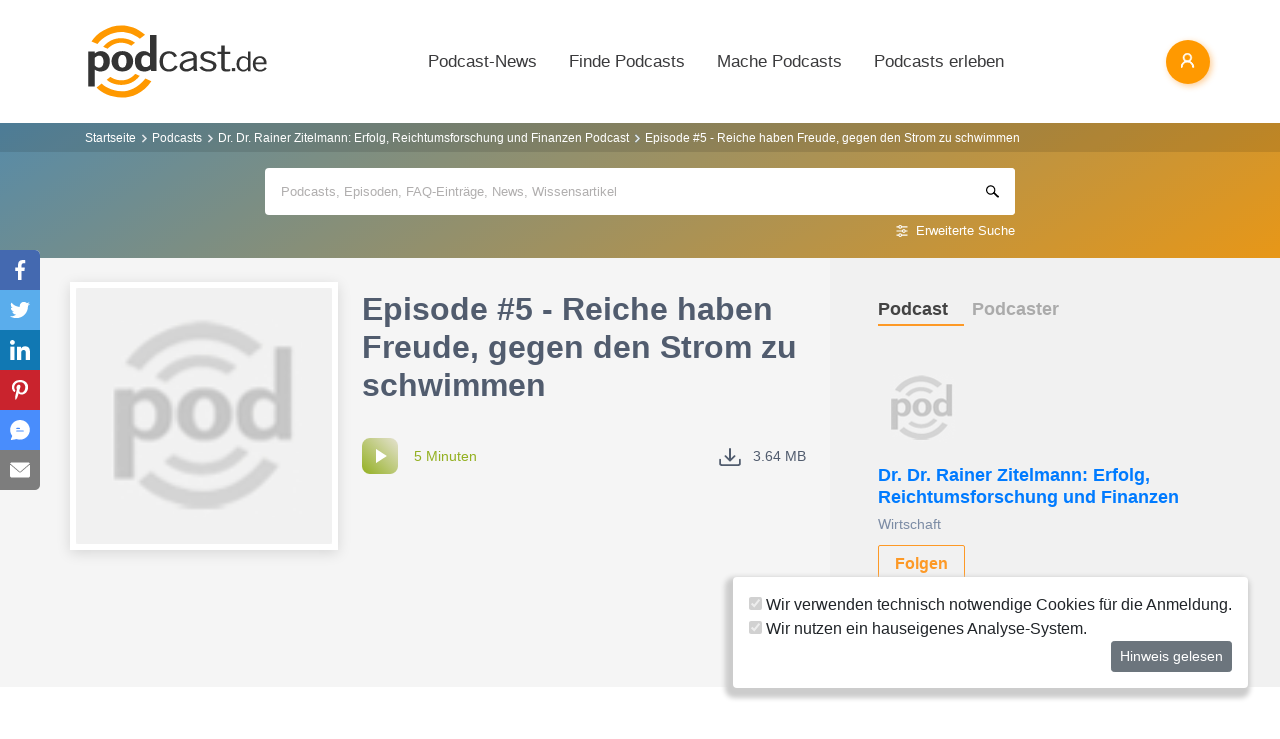

--- FILE ---
content_type: text/html; charset=utf-8
request_url: https://www.podcast.de/episode/622848643/episode-5-reiche-haben-freude-gegen-den-strom-zu-schwimmen
body_size: 16838
content:
<!DOCTYPE html>
<html lang="de" >
    <head>
        <meta charset="UTF-8">
        <meta http-equiv="X-UA-Compatible" content="ie=edge">
        <meta name="viewport" content="width=device-width, initial-scale=1.0, shrink-to-fit=no">
        <meta name="csrf-token" content="4o9yLheGMoVSJKM02pLezD4gIsgISBEqrjb010CT">
        <meta property="fb:app_id" content="109904812384029" />
        <link rel="dns-prefetch" href="//cdn.podcastcms.de">
        <link rel="dns-prefetch" href="//sockets.podcast.de">
        <link rel="dns-prefetch" href="//mto.podcast.de">
        <link rel="dns-prefetch" href="//jobs.podcast.de">
        <link rel="shortcut icon" href="https://cdn.podcastcms.de/images/defaults/favicon.ico" title="favicon" type="image/x-icon" />
        <link rel="apple-touch-icon" href="https://cdn.podcastcms.de/images/defaults/iphonefavicon.png">
        <link rel="apple-touch-startup-image" href="https://cdn.podcastcms.de/images/defaults/podcast_de_logo.gif">
        
        <!-- Favicon -->
        <link href="https://www.podcast.de/images/favicon.png" rel="icon" type="image/png">
        <title>Episode #5 - Reiche haben Freude, gegen den Strom zu schwimmen ~ Dr. Dr. Rainer Zitelmann: Erfolg, Reichtumsforschung und Finanzen Podcast</title>
<meta name="description" content="Dr. Dr. Rainer Zitelmann - Podcast Episode #5 - Reiche haben
Freude, gegen den Strom zu schwimmen">
<meta name="keywords" content="Podcast, Podcasts, Podcasting, Podcasten, Podcaster, MP3, Video, News">
<meta name="author" content="Dr. Dr. Rainer Zitelmann">
<meta name="keywords" content="Podcasts,Radio,Internetradio,Musik,Hörbücher,Hörspiele,MP3,Video">
<meta name="rating" content="General">
<meta name="max-image-preview:large" content="https://cdn.podcastcms.de/images/shows/100/2961626/s/622848643/episode-5-reiche-haben-freude-gegen-den-strom-zu-schwimmen.png">
<meta name="twitter:image" content="https://cdn.podcastcms.de/images/shows/100/2961626/s/622848643/episode-5-reiche-haben-freude-gegen-den-strom-zu-schwimmen.png">
<meta name="twitter:card" content="player">
<meta name="twitter:player" content="https://www.podcast.de/player/wave?l=https%3A%2F%2Faudio.podigee-cdn.net%2F779416-m-a50d1f4ff18ed63caddad988def6db4f.mp3%3Fsource%3Dfeed&amp;t=Episode+%235+-+Reiche+haben+Freude%2C+gegen+den+Strom+zu+schwimmen&amp;i=622848643">
<meta name="twitter:player:width" content="1024">
<meta name="twitter:player:height" content="300">
<meta name="twitter:player:stream" content="https://audio.podigee-cdn.net/779416-m-a50d1f4ff18ed63caddad988def6db4f.mp3?source=feed">
<link rel="canonical" href="https://www.podcast.de/episode/622848643/episode-5-reiche-haben-freude-gegen-den-strom-zu-schwimmen">
<meta name="robots" content="all">
<meta property="og:title" content="Episode #5 - Reiche haben Freude, gegen den Strom zu schwimmen ~ Dr. Dr. Rainer Zitelmann: Erfolg, Reichtumsforschung und Finanzen Podcast">
<meta property="og:description" content="Dr. Dr. Rainer Zitelmann - Podcast Episode #5 - Reiche haben
Freude, gegen den Strom zu schwimmen">
<meta property="og:type" content="audio">
<meta property="og:url" content="https://www.podcast.de/episode/622848643/episode-5-reiche-haben-freude-gegen-den-strom-zu-schwimmen">
<meta property="og:site_name" content="podcast.de">
<meta property="og:image" content="https://cdn.podcastcms.de/images/shows/100/2961626/s/622848643/episode-5-reiche-haben-freude-gegen-den-strom-zu-schwimmen.png">
<meta property="og:audio" content="https://audio.podigee-cdn.net/779416-m-a50d1f4ff18ed63caddad988def6db4f.mp3?source=feed">

<meta name="twitter:site" content="@podcastDE">
<meta name="twitter:title" content="Episode #5 - Reiche haben Freude, gegen den Strom zu schwimmen ~ Dr. Dr. Rainer Zitelmann: Erfolg, Reichtumsforschung und Finanzen Podcast">
<meta name="twitter:description" content="Dr. Dr. Rainer Zitelmann - Podcast Episode #5 - Reiche haben
Freude, gegen den Strom zu schwimmen">
<script type="application/ld+json">{"@context":"https://schema.org","@type":"PodcastEpisode","name":"Episode #5 - Reiche haben Freude, gegen den Strom zu schwimmen","description":"Dr. Dr. Rainer Zitelmann - Podcast Episode #5 - Reiche haben\nFreude, gegen den Strom zu schwimmen","image":"https://www.podcast.de/images1/podcast.de.svg","url":"https://www.podcast.de/episode/622848643/episode-5-reiche-haben-freude-gegen-den-strom-zu-schwimmen","datePublished":"2020-07-19","thumbnailUrl":"https://cdn.podcastcms.de/images/shows/315/2961626/s/622848643/episode-5-reiche-haben-freude-gegen-den-strom-zu-schwimmen.png","associatedMedia":{"@type":"MediaObject","contentUrl":"https://audio.podigee-cdn.net/779416-m-a50d1f4ff18ed63caddad988def6db4f.mp3?source=feed"},"partOfSeries":{"@type":"PodcastSeries","name":"Dr. Dr. Rainer Zitelmann: Erfolg, Reichtumsforschung und Finanzen","url":"https://www.podcast.de/podcast/2961626/dr-dr-rainer-zitelmann-erfolg-reichtumsforschung-und-finanzen"}}</script>        <link rel="alternate" type="application/rss+xml" href="https://www.podcast.de/feeds/news" title="podcast.de News">
    <link rel="alternate" type="application/rss+xml" href="https://www.podcast.de/feeds/news/meldungen" title="Meldungen - Alles rund ums Thema Podcasting ~ podcast.de News">
    <link rel="alternate" type="application/rss+xml" href="https://www.podcast.de/feeds/news/berichte" title="Berichte - Alles zum Thema Podcast ~ podcast.de News">
    <link rel="alternate" type="application/rss+xml" href="https://www.podcast.de/feeds/news/kommentare" title="Kommentare zu Podcasts und zum Podcasting ~ podcast.de News">
        <!-- Web Application Manifest -->
<link rel="manifest" href="https://www.podcast.de/manifest.json">
<!-- Chrome for Android theme color -->
<meta name="theme-color" content="#ff9900">

<!-- Add to homescreen for Chrome on Android -->
<meta name="mobile-web-app-capable" content="yes">
<meta name="application-name" content="podcast.de">
<link rel="icon" sizes="923x923" href="/images/icons/maskable_icon.png">

<!-- Add to homescreen for Safari on iOS -->
<meta name="apple-mobile-web-app-capable" content="yes">
<meta name="apple-mobile-web-app-status-bar-style" content="white">
<meta name="apple-mobile-web-app-title" content="podcast.de">
<link rel="apple-touch-icon" href="/images/icons/maskable_icon.png">


<link href="/images/icons/apple-splash-640-1136.jpg" media="(device-width: 320px) and (device-height: 568px) and (-webkit-device-pixel-ratio: 2) and (orientation: portrait)" rel="apple-touch-startup-image" />
<link href="/images/icons/apple-splash-750-1334.jpg" media="(device-width: 375px) and (device-height: 667px) and (-webkit-device-pixel-ratio: 2) and (orientation: landscape)" rel="apple-touch-startup-image" />
<link href="/images/icons/apple-splash-828-1792.jpg" media="(device-width: 414px) and (device-height: 896px) and (-webkit-device-pixel-ratio: 2) and (orientation: portrait)" rel="apple-touch-startup-image" />
<link href="/images/icons/apple-splash-1125-2436.jpg" media="(device-width: 375px) and (device-height: 812px) and (-webkit-device-pixel-ratio: 3) and (orientation: portrait)" rel="apple-touch-startup-image" />
<link href="/images/icons/apple-splash-1242-2208.jpg" media="(device-width: 621px) and (device-height: 1104px) and (-webkit-device-pixel-ratio: 3) and (orientation: portrait)" rel="apple-touch-startup-image" />
<link href="/images/icons/apple-splash-1242-2688.jpg" media="(device-width: 414px) and (device-height: 896px) and (-webkit-device-pixel-ratio: 3) and (orientation: portrait)" rel="apple-touch-startup-image" />
<link href="/images/icons/apple-splash-1536-2048.jpg" media="(device-width: 768px) and (device-height: 1024px) and (-webkit-device-pixel-ratio: 2) and (orientation: portrait)" rel="apple-touch-startup-image" />
<link href="/images/icons/apple-splash-1668-2224.jpg" media="(device-width: 834px) and (device-height: 1112px) and (-webkit-device-pixel-ratio: 2) and (orientation: portrait)" rel="apple-touch-startup-image" />
<link href="/images/icons/apple-splash-1668-2388.jpg" media="(device-width: 834px) and (device-height: 1194px) and (-webkit-device-pixel-ratio: 2) and (orientation: portrait)" rel="apple-touch-startup-image" />
<link href="/images/icons/apple-splash-2048-2732.jpg" media="(device-width: 1024px) and (device-height: 1366px) and (-webkit-device-pixel-ratio: 2) and (orientation: portrait)" rel="apple-touch-startup-image" />

<link rel="apple-touch-startup-image" href="/images/icons/apple-splash-2732-2048.jpg" media="(device-width: 1024px) and (device-height: 1366px) and (-webkit-device-pixel-ratio: 2) and (orientation: landscape)">
<link rel="apple-touch-startup-image" href="/images/icons/apple-splash-2388-1668.jpg" media="(device-width: 834px) and (device-height: 1194px) and (-webkit-device-pixel-ratio: 2) and (orientation: landscape)">
<link rel="apple-touch-startup-image" href="/images/icons/apple-splash-2048-1536.jpg" media="(device-width: 768px) and (device-height: 1024px) and (-webkit-device-pixel-ratio: 2) and (orientation: landscape)">
<link rel="apple-touch-startup-image" href="/images/icons/apple-splash-2224-1668.jpg" media="(device-width: 834px) and (device-height: 1112px) and (-webkit-device-pixel-ratio: 2) and (orientation: landscape)">
<link rel="apple-touch-startup-image" href="/images/icons/apple-splash-1620-2160.jpg" media="(device-width: 810px) and (device-height: 1080px) and (-webkit-device-pixel-ratio: 2) and (orientation: portrait)">
<link rel="apple-touch-startup-image" href="/images/icons/apple-splash-2160-1620.jpg" media="(device-width: 810px) and (device-height: 1080px) and (-webkit-device-pixel-ratio: 2) and (orientation: landscape)">
<link rel="apple-touch-startup-image" href="/images/icons/apple-splash-1284-2778.jpg" media="(device-width: 428px) and (device-height: 926px) and (-webkit-device-pixel-ratio: 3) and (orientation: portrait)">
<link rel="apple-touch-startup-image" href="/images/icons/apple-splash-2778-1284.jpg" media="(device-width: 428px) and (device-height: 926px) and (-webkit-device-pixel-ratio: 3) and (orientation: landscape)">
<link rel="apple-touch-startup-image" href="/images/icons/apple-splash-1170-2532.jpg" media="(device-width: 390px) and (device-height: 844px) and (-webkit-device-pixel-ratio: 3) and (orientation: portrait)">
<link rel="apple-touch-startup-image" href="/images/icons/apple-splash-2532-1170.jpg" media="(device-width: 390px) and (device-height: 844px) and (-webkit-device-pixel-ratio: 3) and (orientation: landscape)">
<link rel="apple-touch-startup-image" href="/images/icons/apple-splash-2436-1125.jpg" media="(device-width: 375px) and (device-height: 812px) and (-webkit-device-pixel-ratio: 3) and (orientation: landscape)">
<link rel="apple-touch-startup-image" href="/images/icons/apple-splash-2688-1242.jpg" media="(device-width: 414px) and (device-height: 896px) and (-webkit-device-pixel-ratio: 3) and (orientation: landscape)">
<link rel="apple-touch-startup-image" href="/images/icons/apple-splash-1792-828.jpg" media="(device-width: 414px) and (device-height: 896px) and (-webkit-device-pixel-ratio: 2) and (orientation: landscape)">
<link rel="apple-touch-startup-image" href="/images/icons/apple-splash-2208-1242.jpg" media="(device-width: 414px) and (device-height: 736px) and (-webkit-device-pixel-ratio: 3) and (orientation: landscape)">
<link rel="apple-touch-startup-image" href="/images/icons/apple-splash-1334-750.jpg" media="(device-width: 375px) and (device-height: 667px) and (-webkit-device-pixel-ratio: 2) and (orientation: landscape)">
<link rel="apple-touch-startup-image" href="/images/icons/apple-splash-1136-640.jpg" media="(device-width: 320px) and (device-height: 568px) and (-webkit-device-pixel-ratio: 2) and (orientation: landscape)">

<!-- Tile for Win8 -->
<meta name="msapplication-TileColor" content="#ffffff">
<meta name="msapplication-TileImage" content="/images/icons/maskable_icon.png">

<script type="text/javascript">
    const VAPID_PUBLIC_KEY = 'BGfmJrLRUTOhiJt2l74fMljrw-uuequsrPyW3rGS_i4Y_4Naw4a97kmevm3j35Zf26os6avAZFyNnIv9mgvScw8';
</script>
                <!-- Styles -->
        <link href="https://www.podcast.de/css/app.css?id=2ac4b3cf154ff3f2cd50d2363d3b7d50" rel="stylesheet">
        <script>
            let _paq = window._paq = window._paq || [];
            
            _paq.push(['trackPageView']);
            _paq.push(['trackVisibleContentImpressions']); 
            _paq.push(['enableLinkTracking']);
            (function() {
                let u="//mto.podcast.de/";
                _paq.push(['setTrackerUrl', u+'matomo.php']);
                _paq.push(['setSiteId', '3']);
                let d=document, g=d.createElement('script'), s=d.getElementsByTagName('script')[0];
                g.type='text/javascript'; g.async=true; g.src=u+'matomo.js'; s.parentNode.insertBefore(g,s);
            })();
        </script>
    </head>
<body class="bg-white">

<div id="app">
    <alert-container></alert-container>

    <div class="main-content">

        <nav class="navbar py-3 py-md-4 position-relative">
        <div class="container d-flex flex-nowrap px-0 pl-md-3" id="nav">
            <a href="https://www.podcast.de" class="py-0 pr-3 navbar-brand">
                <img src="https://www.podcast.de/images/podcast.de.svg" alt="podcast.de" width="183" height="75">
            </a>

            <ul class="d-flex flex-column flex-lg-row col-auto navbar-navmenu auth list-unstyled my-0 px-0 user-select-none navbar-nav">
    

    
    <li class="nav-item dropdown mx-0 d-none d-lg-block">
        <a class="nav-link dropdown-toggle" href="" role="button" data-toggle="dropdown" aria-expanded="false">
            Podcast-News
        </a>
        <div class="dropdown-menu position-absolute p-0 shadow-sm mt-2">
            <a class="dropdown-item" href="https://www.podcast.de/podcast-news">Alle Podcast-News</a>
            <div class="dropdown-divider mx-3"></div>
            <a class="dropdown-item" href="https://www.podcast.de/podcast-nachrichten/meldung">Meldungen</a>
            <a class="dropdown-item" href="https://www.podcast.de/podcast-nachrichten/bericht">Berichte</a>
            <a class="dropdown-item" href="https://www.podcast.de/podcast-nachrichten/kommentar">Kommentare</a>
            <a class="dropdown-item" href="https://www.podcast.de/podcast-nachrichten/service">Service-News</a>
            <a class="dropdown-item" href="https://www.podcast.de/podcast-nachrichten/technik">Technik</a>
            <div class="dropdown-divider mx-3"></div>
            <a class="dropdown-item" href="https://www.podcast.de/podcast/2560705/naps-neues-aus-der-podcast-szene">NAPS - Neues aus der Podcast-Szene Podcast</a>
        </div>
    </li>
    <li class="nav-item dropdown mx-0 d-none d-lg-block">
        <a class="nav-link dropdown-toggle" href="" role="button" data-toggle="dropdown" aria-expanded="false">
            Finde Podcasts
        </a>
        <div class="dropdown-menu position-absolute p-0 shadow-sm mt-2">
            <div class="d-flex">
                <div>
                    <a class="dropdown-item" href="https://www.podcast.de/podcasts">Podcasts finden</a>
                    <div class="dropdown-divider mx-3"></div>
                    <a class="dropdown-item" href="https://www.podcast.de/podcast-tipps">Podcast-Tipps</a>
                    <a class="dropdown-item" href="https://www.podcast.de/podcast-charts">Podcast-Charts</a>
                    <a class="dropdown-item" href="https://www.podcast.de/podcast-verzeichnis">Podcast-Verzeichnis</a>
                    <a class="dropdown-item" href="https://www.podcast.de/suche">Suche</a>
                    <a class="dropdown-item nav-collapse-button" href="https://www.podcast.de/kategorien" data-target="categoryCollapse">
                        Podcast-Kategorien
                        <svg xmlns="http://www.w3.org/2000/svg" class="ml-3" height="20" viewBox="5 5 10 15"><path fill="#666" d="m10 17l5-5l-5-5z"/></svg>
                    </a>
                </div>
                <div class="collapse align-self-stretch collapse-laptop" id="categoryCollapse">
                    <div class="menu-categories-list">
                        <h3 class="w-100">
                            <a href="https://www.podcast.de/kategorien">Kategorien-Übersicht</a>
                            <svg xmlns="http://www.w3.org/2000/svg" viewBox="0 0 16 16" width="12" height="12"><path d="M6.22 8.72a.75.75 0 0 0 1.06 1.06l5.22-5.22v1.69a.75.75 0 0 0 1.5 0v-3.5a.75.75 0 0 0-.75-.75h-3.5a.75.75 0 0 0 0 1.5h1.69L6.22 8.72Z"/><path d="M3.5 6.75c0-.69.56-1.25 1.25-1.25H7A.75.75 0 0 0 7 4H4.75A2.75 2.75 0 0 0 2 6.75v4.5A2.75 2.75 0 0 0 4.75 14h4.5A2.75 2.75 0 0 0 12 11.25V9a.75.75 0 0 0-1.5 0v2.25c0 .69-.56 1.25-1.25 1.25h-4.5c-.69 0-1.25-.56-1.25-1.25v-4.5Z"/></svg>
                        </h3>
                                                    <a href="https://www.podcast.de/beste-podcasts/comedy-27" class="category text-decoration-none">Comedy</a>
                                                    <a href="https://www.podcast.de/beste-podcasts/computer-3" class="category text-decoration-none">Computer</a>
                                                    <a href="https://www.podcast.de/beste-podcasts/englisch-815" class="category text-decoration-none">Englisch</a>
                                                    <a href="https://www.podcast.de/beste-podcasts/freizeit-2425" class="category text-decoration-none">Freizeit</a>
                                                    <a href="https://www.podcast.de/beste-podcasts/geschichte-504" class="category text-decoration-none">Geschichte</a>
                                                    <a href="https://www.podcast.de/beste-podcasts/gesellschaft-18" class="category text-decoration-none">Gesellschaft</a>
                                                    <a href="https://www.podcast.de/beste-podcasts/gesundheit-9" class="category text-decoration-none">Gesundheit</a>
                                                    <a href="https://www.podcast.de/beste-podcasts/h%C3%B6rb%C3%BCcher-2262" class="category text-decoration-none">Hörbücher</a>
                                                    <a href="https://www.podcast.de/beste-podcasts/jugendliche-325" class="category text-decoration-none">Jugendliche</a>
                                                    <a href="https://www.podcast.de/beste-podcasts/kinder-535" class="category text-decoration-none">Kinder</a>
                                                    <a href="https://www.podcast.de/beste-podcasts/kunst-4" class="category text-decoration-none">Kunst</a>
                                                    <a href="https://www.podcast.de/beste-podcasts/musik-39" class="category text-decoration-none">Musik</a>
                                                    <a href="https://www.podcast.de/beste-podcasts/religion-520" class="category text-decoration-none">Religion</a>
                                                    <a href="https://www.podcast.de/beste-podcasts/sexualit%C3%A4t-521" class="category text-decoration-none">Sexualität</a>
                                                    <a href="https://www.podcast.de/beste-podcasts/unterhaltung-33" class="category text-decoration-none">Unterhaltung</a>
                                                    <a href="https://www.podcast.de/beste-podcasts/welt-20" class="category text-decoration-none">Welt</a>
                                                    <a href="https://www.podcast.de/beste-podcasts/wissen-14" class="category text-decoration-none">Wissen</a>
                                                    <a href="https://www.podcast.de/beste-podcasts/wissenschaft-16" class="category text-decoration-none">Wissenschaft</a>
                                                    <a href="https://www.podcast.de/beste-podcasts/zuhause-10" class="category text-decoration-none">Zuhause</a>
                                            </div>
                </div>
            </div>
        </div>
    </li>
    <li class="nav-item dropdown mx-0 d-none d-lg-block">
        <a class="nav-link dropdown-toggle" href="" role="button" data-toggle="dropdown" aria-expanded="false">
            Mache Podcasts
        </a>
        <div class="dropdown-menu position-absolute p-0 shadow-sm mt-2">
            <a class="dropdown-item" href="https://www.podcast.de/podcasts-machen">Podcasts machen</a>
            <div class="dropdown-divider mx-3"></div>
            <a class="dropdown-item" href="https://www.podcast.de/podcast-wissen">Podcast-Wissen</a>
            <a class="dropdown-item" href="https://www.podcast.de/faq">Podcasting-FAQ</a>
            <a class="dropdown-item" href="https://www.podcast.de/podcaster">Podcaster</a>
            <a class="dropdown-item" href="https://www.podcaster.de?mtm_campaign=new-customers&mtm_source=podcast.de&mtm_medium=website&mtm_content=menu&mtm_placement=main">Podcast-Hosting</a>
            <a class="dropdown-item" href="https://podspace.de" title="Podcast in Berlin aufnehmen">Podcast-Studio Berlin</a>
            <div class="dropdown-divider mx-3"></div>
            <a class="dropdown-item" href="https://www.podcast.de/podcast/2710717/in-5-minuten-zu">In 5 Minuten zu... Podcast</a>

        </div>
    </li>
    <li class="nav-item dropdown mx-0 d-none d-lg-block">
        <a class="nav-link dropdown-toggle" href="" role="button" data-toggle="dropdown" aria-expanded="false">
            Podcasts erleben
        </a>
        <div class="dropdown-menu position-absolute p-0 shadow-sm mt-2">
            <a class="dropdown-item" href="https://www.podcast.de/podcast-events">Podcast-Events</a>
            <a class="dropdown-item" href="https://www.podcast.de/podcast-jobs">Podcast-Jobs</a>
            <div class="dropdown-divider mx-3"></div>
            <a class="dropdown-item" href="https://www.podcast.de/podcast/3411515/gezielt-der-reichweitenpodcast-mit-fabio-bacigalupo">Gezielt - Der Reichweiten-Podcast</a>
        </div>
    </li>

    
    <li class="mobile-nav-item border-bottom-0 d-lg-none">
        <a href="#" class="collapse-header">
            <div></div>
            <b class="pt-1">MENÜ</b>
        </a>
    </li>
    <li class="mobile-nav-item border-bottom-0 d-lg-none">
        <a href="#collapseNews" role="button" data-toggle="collapse" aria-expanded="false" aria-controls="collapseNews" class="first">
            Podcast-News
            <svg xmlns="http://www.w3.org/2000/svg" viewBox="0 0 20 20" fill="currentColor" width="25" height="25">
                <path fill-rule="evenodd" d="M8.22 5.22a.75.75 0 0 1 1.06 0l4.25 4.25a.75.75 0 0 1 0 1.06l-4.25 4.25a.75.75 0 0 1-1.06-1.06L11.94 10 8.22 6.28a.75.75 0 0 1 0-1.06Z" clip-rule="evenodd" />
            </svg>
        </a>
        <div class="collapse-container">
            <div class="collapse width" id="collapseNews">
                <a href="#collapseNews" role="button" data-toggle="collapse" aria-expanded="false" aria-controls="collapseNews" class="nested-collapse collapse-header">
                    <svg width="25" height="25" viewBox="0 0 24 24" fill="none"
                         stroke="#000" stroke-width="2" stroke-linecap="butt"
                         stroke-linejoin="arcs">
                        <path d="M19 12H6M12 5l-7 7 7 7" />
                    </svg>

                    <b class="pt-1">PODCAST-NEWS</b>
                </a>
                <a class="first" href="https://www.podcast.de/podcast-news">Alle Podcast-News</a>
                <a href="https://www.podcast.de/podcast-nachrichten/meldung">Meldungen</a>
                <a href="https://www.podcast.de/podcast-nachrichten/bericht">Berichte</a>
                <a href="https://www.podcast.de/podcast-nachrichten/kommentar">Kommentare</a>
                <a href="https://www.podcast.de/podcast-nachrichten/service">Service-News</a>
                <a href="https://www.podcast.de/podcast-nachrichten/technik">Technik</a>
                <a href="https://www.podcast.de/podcast/2560705/naps-neues-aus-der-podcast-szene">NAPS - Neues aus der Podcast-Szene Podcast</a>
            </div>
        </div>
    </li>
    <li class="mobile-nav-item border-bottom-0 d-lg-none">
        <a href="#collapseFind" role="button" data-toggle="collapse" aria-expanded="false" aria-controls="collapseFind">
            Finde Podcasts
            <svg xmlns="http://www.w3.org/2000/svg" viewBox="0 0 20 20" fill="currentColor" width="25" height="25">
                <path fill-rule="evenodd" d="M8.22 5.22a.75.75 0 0 1 1.06 0l4.25 4.25a.75.75 0 0 1 0 1.06l-4.25 4.25a.75.75 0 0 1-1.06-1.06L11.94 10 8.22 6.28a.75.75 0 0 1 0-1.06Z" clip-rule="evenodd" />
            </svg>
        </a>
        <div class="collapse-container">
            <div class="collapse width" id="collapseFind">
                <a href="#collapseFind" role="button" data-toggle="collapse" aria-expanded="false" aria-controls="collapseFind" class="collapse-header nested-collapse">
                    <svg width="25" height="25" viewBox="0 0 24 24" fill="none"
                         stroke="#000" stroke-width="2" stroke-linecap="butt"
                         stroke-linejoin="arcs">
                        <path d="M19 12H6M12 5l-7 7 7 7" />
                    </svg>

                    <b class="pt-1">FINDE PODCASTS</b>
                </a>
                <a href="https://www.podcast.de/podcasts" class="first">Podcasts finden</a>
                <a href="https://www.podcast.de/podcast-tipps">Podcast-Tipps</a>
                <a href="https://www.podcast.de/podcast-charts">Podcast-Charts</a>
                <a href="https://www.podcast.de/podcast-verzeichnis">Podcast-Verzeichnis</a>
                <a href="https://www.podcast.de/suche">Suche</a>
                <a href="#collapsePodcastCategory" role="button" data-toggle="collapse" aria-expanded="false" aria-controls="collapsePodcastCategory" class="nested-collapse">
                    Podcast-Kategorien
                    <svg xmlns="http://www.w3.org/2000/svg" viewBox="0 0 20 20" fill="currentColor" width="25" height="25">
                        <path fill-rule="evenodd" d="M8.22 5.22a.75.75 0 0 1 1.06 0l4.25 4.25a.75.75 0 0 1 0 1.06l-4.25 4.25a.75.75 0 0 1-1.06-1.06L11.94 10 8.22 6.28a.75.75 0 0 1 0-1.06Z" clip-rule="evenodd" />
                    </svg>
                </a>
                <div class="collapse-container">
                    <div class="collapse width" id="collapsePodcastCategory">
                        <a href="#collapsePodcastCategory" role="button" data-toggle="collapse" aria-expanded="false" aria-controls="collapsePodcastCategory" class="collapse-header nested-collapse">
                            <svg width="25" height="25" viewBox="0 0 24 24" fill="none"
                                 stroke="#000" stroke-width="2" stroke-linecap="butt"
                                 stroke-linejoin="arcs">
                                <path d="M19 12H6M12 5l-7 7 7 7" />
                            </svg>

                            <b class="pt-1">PODCAST-KATEGORIEN</b>
                        </a>
                                                    <a href="https://www.podcast.de/beste-podcasts/comedy-27" class="first">Comedy</a>
                                                    <a href="https://www.podcast.de/beste-podcasts/computer-3" class="">Computer</a>
                                                    <a href="https://www.podcast.de/beste-podcasts/englisch-815" class="">Englisch</a>
                                                    <a href="https://www.podcast.de/beste-podcasts/freizeit-2425" class="">Freizeit</a>
                                                    <a href="https://www.podcast.de/beste-podcasts/geschichte-504" class="">Geschichte</a>
                                                    <a href="https://www.podcast.de/beste-podcasts/gesellschaft-18" class="">Gesellschaft</a>
                                                    <a href="https://www.podcast.de/beste-podcasts/gesundheit-9" class="">Gesundheit</a>
                                                    <a href="https://www.podcast.de/beste-podcasts/h%C3%B6rb%C3%BCcher-2262" class="">Hörbücher</a>
                                                    <a href="https://www.podcast.de/beste-podcasts/jugendliche-325" class="">Jugendliche</a>
                                                    <a href="https://www.podcast.de/beste-podcasts/kinder-535" class="">Kinder</a>
                                                    <a href="https://www.podcast.de/beste-podcasts/kunst-4" class="">Kunst</a>
                                                    <a href="https://www.podcast.de/beste-podcasts/musik-39" class="">Musik</a>
                                                    <a href="https://www.podcast.de/beste-podcasts/religion-520" class="">Religion</a>
                                                    <a href="https://www.podcast.de/beste-podcasts/sexualit%C3%A4t-521" class="">Sexualität</a>
                                                    <a href="https://www.podcast.de/beste-podcasts/unterhaltung-33" class="">Unterhaltung</a>
                                                    <a href="https://www.podcast.de/beste-podcasts/welt-20" class="">Welt</a>
                                                    <a href="https://www.podcast.de/beste-podcasts/wissen-14" class="">Wissen</a>
                                                    <a href="https://www.podcast.de/beste-podcasts/wissenschaft-16" class="">Wissenschaft</a>
                                                    <a href="https://www.podcast.de/beste-podcasts/zuhause-10" class="">Zuhause</a>
                                            </div>
                </div>
            </div>
        </div>
    </li>
    <li class="mobile-nav-item border-bottom-0 d-lg-none">
        <a href="#collapseMake" role="button" data-toggle="collapse" aria-expanded="false" aria-controls="collapseMake">
            Mache Podcasts
            <svg xmlns="http://www.w3.org/2000/svg" viewBox="0 0 20 20" fill="currentColor" width="25" height="25">
                <path fill-rule="evenodd" d="M8.22 5.22a.75.75 0 0 1 1.06 0l4.25 4.25a.75.75 0 0 1 0 1.06l-4.25 4.25a.75.75 0 0 1-1.06-1.06L11.94 10 8.22 6.28a.75.75 0 0 1 0-1.06Z" clip-rule="evenodd" />
            </svg>
        </a>
        <div class="collapse-container">
            <div class="collapse width" id="collapseMake">
                <a href="#collapseMake" role="button" data-toggle="collapse" aria-expanded="false" aria-controls="collapseMake" class="nested-collapse collapse-header">
                    <svg width="25" height="25" viewBox="0 0 24 24" fill="none"
                         stroke="#000" stroke-width="2" stroke-linecap="butt"
                         stroke-linejoin="arcs">
                        <path d="M19 12H6M12 5l-7 7 7 7" />
                    </svg>

                    <b class="pt-1">MACHE PODCASTS</b>
                </a>
                <a class="first" href="https://www.podcast.de/podcasts-machen">Podcasts machen</a>
                <a href="https://www.podcast.de/podcast-wissen">Podcast-Wissen</a>
                <a href="https://www.podcast.de/faq">Podcasting-FAQ</a>
                <a href="https://www.podcast.de/podcaster">Podcaster</a>
                <a href="https://www.podcaster.de?mtm_campaign=new-customers&mtm_source=podcast.de&mtm_medium=website&mtm_content=menu&mtm_placement=main">Podcast-Hosting</a>
                <a href="https://podspace.de" title="Podcast in Berlin aufnehmen">Podcast-Studio Berlin</a>
                <a href="https://www.podcast.de/podcast/2710717/in-5-minuten-zu">In 5 Minuten zu... Podcast</a>
                
            </div>
        </div>
    </li>
    <li class="mobile-nav-item border-bottom-0 d-lg-none">
        <a href="#collapseExperience" role="button" data-toggle="collapse" aria-expanded="false" aria-controls="collapseExperience">
            Erlebe Podcasts
            <svg xmlns="http://www.w3.org/2000/svg" viewBox="0 0 20 20" fill="currentColor" width="25" height="25">
                <path fill-rule="evenodd" d="M8.22 5.22a.75.75 0 0 1 1.06 0l4.25 4.25a.75.75 0 0 1 0 1.06l-4.25 4.25a.75.75 0 0 1-1.06-1.06L11.94 10 8.22 6.28a.75.75 0 0 1 0-1.06Z" clip-rule="evenodd" />
            </svg>
        </a>
        <div class="collapse-container">
            <div class="collapse width" id="collapseExperience">
                <a href="#collapseExperience" role="button" data-toggle="collapse" aria-expanded="false" aria-controls="collapseExperience" class="nested-collapse collapse-header">
                    <svg width="25" height="25" viewBox="0 0 24 24" fill="none"
                         stroke="#000" stroke-width="2" stroke-linecap="butt"
                         stroke-linejoin="arcs">
                        <path d="M19 12H6M12 5l-7 7 7 7" />
                    </svg>

                    <b class="pt-1">ERLEBE PODCASTS</b>
                </a>
                <a class="first" href="https://www.podcast.de/podcast-events">Podcast-Events</a>
                <a href="https://www.podcast.de/podcast-jobs">Podcast-Jobs</a>
                <a href="https://www.podcast.de/podcast/3411515/gezielt-der-reichweitenpodcast-mit-fabio-bacigalupo">Gezielt - Der Reichweiten-Podcast</a>
            </div>
        </div>
    </li>
    </ul>


            <div class="d-block d-lg-none float-right ml-auto mobile-actions">
                <span class="i i-search mr-3" data-search-toggling></span>
            </div>
                        <user-header  login-route="https://www.podcast.de/anmeldung?intended=episode%2F622848643%2Fepisode-5-reiche-haben-freude-gegen-den-strom-zu-schwimmen"></user-header>
        </div>
    </nav>

                                <div class="container-fluid search-container general-search slide-down-search px-0">
                <nav aria-label="breadcrumb" class="pl-0 pl-md-3">
    <div class="container">
        <div class="breadcrumb-container">
        <ol class="d-inline-flex breadcrumb breadcrumb-links mb-0">
            <li class="breadcrumb-item home d-inline-block col-auto px-0">
                <a href="https://www.podcast.de" title="Startseite">Startseite</a>
            </li>

            
                                    <li class="breadcrumb-item d-inline-block col-auto pl-1 pr-0"><a href="https://www.podcast.de/podcasts">Podcasts</a></li>
                
            
                                    <li class="breadcrumb-item d-inline-block col-auto pl-1 pr-0"><a href="https://www.podcast.de/podcast/2961626/dr-dr-rainer-zitelmann-erfolg-reichtumsforschung-und-finanzen">Dr. Dr. Rainer Zitelmann: Erfolg, Reichtumsforschung und Finanzen Podcast</a></li>
                
            
                                    <li class="breadcrumb-item d-inline-block col-auto pl-1 pr-0 active">Episode #5 - Reiche haben Freude, gegen den Strom zu schwimmen</li>
                
                    </ol>
    </div>
    </div>
</nav>



        <div class="container px-0">
                <form class="search-box px-3 pb-2 px-sm-0 pt-3 mb-2"
              method="get" action="https://www.podcast.de/suche">
            <div id="search-group" class="input-search-container position-relative">
                <input id="autocomplete-input"
                       type="search"
                       autocomplete="off"
                       name="query"
                       placeholder="Podcasts, Episoden, FAQ-Einträge, News, Wissensartikel">
                <div id="autocomplete-hits" class="position-absolute w-100 bg-white rounded shadow overflow-hidden">
                    <div id="autocomplete-hits__main" style="order:-2"></div>

                    <div id="autocomplete-hits__podcasts" style="">
                        <hr data-content="Podcasts"/>
                    </div>

                    <div id="autocomplete-hits__episodes" style="order: -1;">
                        <hr data-content="Episoden"/>
                    </div>

                    <div id="autocomplete-hits__faqs" style="">
                        <hr data-content="FAQ"/>
                    </div>

                    <div id="autocomplete-hits__news" style="">
                        <hr data-content="News"/>
                    </div>

                    <div id="autocomplete-hits__knowledge" style="">
                        <hr data-content="Podcast-Wissen"/>
                    </div>
                </div>
                <a href="https://www.podcast.de/suche" class="advance-search">Erweiterte Suche</a>
                <button></button>
            </div>
        </form>
        
            </div>
</div>

                                
    <div class="episode-content">
        <div class="container-fluid row p-0 m-0 position-relative">
            <div class="bg-part-1 position-absolute w-50 h-100"></div>
            <div class="bg-part-2 position-absolute w-50 h-100"></div>
            <div class="container d-flex flex-column flex-sm-row px-0 mx-auto position-relative">
                <div class="col-12 col-sm-7 col-lg-8 px-3 pl-sm-0 pr-sm-0 pr-lg-4 pt-4 pb-5 title-section">
                    <div class="d-flex mx-auto pr-0">
                        <div class="col-auto px-0 preview-container">
                            <img
                                srcset="https://cdn.podcastcms.de/images/shows/315/2961626/s/622848643/episode-5-reiche-haben-freude-gegen-den-strom-zu-schwimmen.png 2x, https://cdn.podcastcms.de/images/shows/315/2961626/s/622848643/episode-5-reiche-haben-freude-gegen-den-strom-zu-schwimmen.png 315w, https://cdn.podcastcms.de/images/shows/175/2961626/s/622848643/episode-5-reiche-haben-freude-gegen-den-strom-zu-schwimmen.png 175w"
                                sizes="(max-width: 765px) 175px, 315px, 600px"
                                class="w-100 h-100 rounded"
                                src="https://cdn.podcastcms.de/images/shows/315/2961626/s/622848643/episode-5-reiche-haben-freude-gegen-den-strom-zu-schwimmen.png"
                                alt="Episode #5 - Reiche haben Freude, gegen den Strom zu schwimmen"
                                loading="lazy">
                        </div>
                        <div class="flex-fill pl-3 pl-sm-4 pr-3 pr-lg-0 pt-0 pt-sm-2">
                            <div class="title mb-2 mb-sm-4"><h1>Episode #5 - Reiche haben Freude, gegen den Strom zu schwimmen</h1></div>
                            <div class="short-description mb-3 mb-sm-4"></div>

                            <div class="d-flex flex-wrap flex-sm-column flex-md-row play-btn-container justify-content-between pl-2 pl-sm-0 mt-4 mt-sm-0">
                                <div class="col-auto col-sm-12 col-md-auto px-0 d-flex justify-content-sm-center justify-content-md-start align-items-center mb-3">
                                    <div class="player-btn ml-0 mr-3 d-flex play amplitude-song-container amplitude-play-pause"
                                         data-amplitude-song-index="0"
                                         data-amplitude-playlist="episode"><span class="i"></span>
                                    </div>
                                    <div class="duration">5 Minuten</div>
                                </div>
                                <div class="col-auto col-sm-12 col-md-auto align-self-center px-0 d-flex justify-content-sm-center justify-content-md-start mt-sm-3 mt-md-0 mb-3">
                                    <a href="https://audio.podigee-cdn.net/779416-m-a50d1f4ff18ed63caddad988def6db4f.mp3?source=feed" rel="download" download target="_top" title="Datei zur Episode herunterladen. Eventuell wird ein Rechtsklick und `Ziel speichern untern` o.ä. benötigt." class="py-3">
                                        <div class="i-download d-inline-block align-middle"></div>
                                        <div class="size ml-2 d-inline-block">3.64 MB</div>
                                    </a>
                                </div>
                            </div>
                        </div>
                    </div>
                </div>
                <div class="col-12 col-sm-5 col-lg-4 px-3 pr-sm-0 pt-0 pt-sm-4 pb-3 pb-sm-5 pl-md-5 d-none d-sm-block podcasters-section">
                    <div class="position-relative">
                        <div class="d-flex justify-content-between mx-n3 mx-sm-auto mb-3 mb-sm-4">
                            <div class="col-auto flex-fill col-sm-8 col-lg-9 p-0 d-inline-flex flex-wrap grey tabs">
                                <div class="tab align-self-center col-6 col-sm-auto px-3 py-3 pl-sm-0 pr-sm-3 pb-sm-1 mr-0 mr-sm-2 mb-sm-2 mb-lg-0 text-center text-sm-left active" data-tab="podcast">Podcast</div>
                                <div class="tab align-self-center col-6 col-sm-auto px-3 py-3 pl-sm-0 pr-sm-3 pb-sm-1 mr-0 mr-sm-2 text-center text-sm-left" data-tab="podcaster">Podcaster</div>
                            </div>

                        </div>
                        <div>
                            <div class="d-flex pt-0 pt-sm-3 mt-0 flex-row flex-sm-column" data-tab-section="podcast">
                                <div class="preview-podcaster-container mr-3">
                                    <a href="https://www.podcast.de/podcast/2961626/dr-dr-rainer-zitelmann-erfolg-reichtumsforschung-und-finanzen">
                                        <img src="https://cdn.podcastcms.de/images/podcasts/100/2961626/dr-dr-rainer-zitelmann-erfolg-reichtumsforschung-und-finanzen.png" alt="Dr. Dr. Rainer Zitelmann: Erfolg, Reichtumsforschung und Finanzen" />
                                    </a>
                                </div>
                                <div class="pt-2 mt-0 mt-sm-1">
                                    <div class="title">
                                        <a href="https://www.podcast.de/podcast/2961626/dr-dr-rainer-zitelmann-erfolg-reichtumsforschung-und-finanzen">
                                            Dr. Dr. Rainer Zitelmann: Erfolg, Reichtumsforschung und Finanzen
                                        </a>
                                    </div>
                                    <div class="description my-2"></div>
                                    <div class="tags pb-sm-1 mb-3 mb-sm-2">
                                                                                <a href="https://www.podcast.de/beste-podcasts/Wirtschaft-2428">Wirtschaft</a>
                                                                                                                     </div>
                                    <div class="subscribe-btn-container">

                                        <subscribe-button
                                            :id="2961626"
                                            ></subscribe-button>
                                    </div>
                                </div>
                            </div>

                            <div class="pt-0 pt-sm-4 d-none flex-column" data-tab-section="podcaster">
                                <div class="podcaster-tabs d-none">
                                                                            <div data-tab-id="116650" class="preview-podcaster-img-container active" style="transform: translateX(0px)">
                                            <img src="/images/no-picture.png" alt="RZitelmann" width="50px" height="50px" loading="lazy" />
                                            <div class="triangle-up"></div>
                                        </div>
                                                                    </div>

                                <hr class="d-none"/>

                                                                    <div data-card-id="116650" class="podcaster-card d-flex">
                                        <div class="preview-podcaster-container mr-3">
                                            <img src="/images/no-picture.png" class="" alt="Kein Benutzerfoto" width="50px" height="50px">
                                        </div>
                                        <div class="pt-2">
                                            <div class="title">
                                                <a href="https://www.podcast.de/benutzer/RZitelmann">
                                                    RZitelmann
                                                </a>
                                            </div>
                                            <div class="subtitle"></div>
                                        </div>
                                    </div>
                                                            </div>
                        </div>
                    </div>


                </div>
            </div>
        </div>
                <div class="container d-flex flex-column flex-md-row px-3 px-sm-0 pb-5">
            <div class="col-12 col-md-7 col-lg-8 px-0 pr-md-5 align-self-start episode-description-section">
                <div class="title-container pt-3 pt-sm-5 pb-3 mt-3 mb-4">
                    <div class="d-flex justify-content-between">
                        <h2>Beschreibung</h2>
                        <div class="date" style="line-height: 24px">
                            vor 5 Jahren
                        </div>
                    </div>
                </div>
                <div>
                    <div class="position-relative mb-5">
                        <div class="content description"><div class="d-inline">Dr. Dr. Rainer Zitelmann - Podcast Episode #5 - Reiche haben<br />
Freude, gegen den Strom zu schwimmen</div></div>
                        <div class="load-show-more-container py-3 text-center w-100 position-absolute">
                            <button class="p-0" data-expand-content>Mehr</button>
                        </div>
                    </div>
                </div>
            </div>

            <div class="col-12 col-md-5 col-lg-4 px-0 pl-md-5 more-episodes-section">
                <div class="title-container more-episodes-title pt-0 pb-2 pt-sm-5 pb-sm-3 mt-3 mb-4">
                    <h2>Weitere Episoden</h2>
                </div>
                <div class="episode-list more-episodes">
                                        <div class="episode short d-flex pb-2 pb-sm-2 mb-3 mb-sm-2 position-relative">
                        <div class="col-auto px-0 mr-3 preview-container">
                            <img src="https://cdn.podcastcms.de/images/shows/66/2961626/s/696769365/episode-253-wenn-du-nicht-mehr-brennst-starte-neu.png" alt="Episode #253 - Wenn du nicht mehr brennst, starte neu!" />
                        </div>
                        <div class="text-part align-self-center flex-fill">
                            <div class="mb-3 mb-sm-2 mt-sm-1">
                                <a href="https://www.podcast.de/episode/696769365/episode-253-wenn-du-nicht-mehr-brennst-starte-neu">
                                    <h3 class="text-truncate">
                                        Episode #253 - Wenn du nicht mehr brennst, starte neu!
                                    </h3>
                                </a>
                            </div>
                             <div class="d-flex justify-content-between">
                                <div class="duration">1 Stunde 19 Minuten</div>
                                <div class="date">vor 1 Monat</div>
                            </div>
                        </div>
                    </div>
                                        <div class="episode short d-flex pb-2 pb-sm-2 mb-3 mb-sm-2 position-relative">
                        <div class="col-auto px-0 mr-3 preview-container">
                            <img src="https://cdn.podcastcms.de/images/shows/66/2961626/s/695084237/episode-252-rainer-zitelmann-bei-kontrafunk.png" alt="Episode #252 - Rainer Zitelmann bei Kontrafunk" />
                        </div>
                        <div class="text-part align-self-center flex-fill">
                            <div class="mb-3 mb-sm-2 mt-sm-1">
                                <a href="https://www.podcast.de/episode/695084237/episode-252-rainer-zitelmann-bei-kontrafunk">
                                    <h3 class="text-truncate">
                                        Episode #252 - Rainer Zitelmann bei Kontrafunk
                                    </h3>
                                </a>
                            </div>
                             <div class="d-flex justify-content-between">
                                <div class="duration">55 Minuten</div>
                                <div class="date">vor 2 Monaten</div>
                            </div>
                        </div>
                    </div>
                                        <div class="episode short d-flex pb-2 pb-sm-2 mb-3 mb-sm-2 position-relative">
                        <div class="col-auto px-0 mr-3 preview-container">
                            <img src="https://cdn.podcastcms.de/images/shows/66/2961626/s/694367382/episode-251-warum-findet-niemand-mehr-eine-wohnung-in-berlin.png" alt="Episode #251 - Warum findet niemand mehr eine Wohnung in Berlin?" />
                        </div>
                        <div class="text-part align-self-center flex-fill">
                            <div class="mb-3 mb-sm-2 mt-sm-1">
                                <a href="https://www.podcast.de/episode/694367382/episode-251-warum-findet-niemand-mehr-eine-wohnung-in-berlin">
                                    <h3 class="text-truncate">
                                        Episode #251 - Warum findet niemand mehr eine Wohnung in Berlin?
                                    </h3>
                                </a>
                            </div>
                             <div class="d-flex justify-content-between">
                                <div class="duration">27 Minuten</div>
                                <div class="date">vor 3 Monaten</div>
                            </div>
                        </div>
                    </div>
                                        <div class="episode short d-flex pb-2 pb-sm-2 mb-3 mb-sm-2 position-relative">
                        <div class="col-auto px-0 mr-3 preview-container">
                            <img src="https://cdn.podcastcms.de/images/shows/66/2961626/s/692631575/episode-250-interview-im-ungeskriptet-podcast.png" alt="Episode #250 - Interview im {ungeskriptet} Podcast" />
                        </div>
                        <div class="text-part align-self-center flex-fill">
                            <div class="mb-3 mb-sm-2 mt-sm-1">
                                <a href="https://www.podcast.de/episode/692631575/episode-250-interview-im-ungeskriptet-podcast">
                                    <h3 class="text-truncate">
                                        Episode #250 - Interview im {ungeskriptet} Podcast
                                    </h3>
                                </a>
                            </div>
                             <div class="d-flex justify-content-between">
                                <div class="duration"></div>
                                <div class="date">vor 5 Monaten</div>
                            </div>
                        </div>
                    </div>
                                        <div class="episode short d-flex pb-2 pb-sm-2 mb-3 mb-sm-2 position-relative">
                        <div class="col-auto px-0 mr-3 preview-container">
                            <img src="https://cdn.podcastcms.de/images/shows/66/2961626/s/690968718/episode-249-wie-erreichen-wir-als-libertaere-klassisch-liberale-mehr-menschen.png" alt="Episode #249 - Wie erreichen wir als Libertäre &amp; klassisch Liberale mehr Menschen?" />
                        </div>
                        <div class="text-part align-self-center flex-fill">
                            <div class="mb-3 mb-sm-2 mt-sm-1">
                                <a href="https://www.podcast.de/episode/690968718/episode-249-wie-erreichen-wir-als-libertaere-klassisch-liberale-mehr-menschen">
                                    <h3 class="text-truncate">
                                        Episode #249 - Wie erreichen wir als Libertäre &amp; klassisch Liberale mehr Menschen?
                                    </h3>
                                </a>
                            </div>
                             <div class="d-flex justify-content-between">
                                <div class="duration">26 Minuten</div>
                                <div class="date">vor 5 Monaten</div>
                            </div>
                        </div>
                    </div>
                                    </div>

                <div class="mb-4">
                    <div class="title mb-2">In Podcasts werben</div>
                    <div class="data"><a href="https://www.podcast.de/podcast-werbung">Schalte jetzt Werbung in Podcasts.</a></div>
                </div>

                
                <div class="py-3 px-0 pl-md-5 text-center w-100 position-absolute">

                    <a href="https://www.podcast.de/podcast/2961626/archiv">
                        Alle Episoden anzeigen
                    </a>
                </div>
            </div>
        </div>
        <div class="container-fluid bg-episode-grey">
            <div class="container d-flex flex-column flex-md-row px-0 pb-4 mx-auto">
                <div id="comment-section" class="col-12 col-md-7 col-lg-8 px-0 pr-md-5 align-self-start comments-section">
                    <div class="title-container pt-3 pt-sm-5 pb-3 mt-3 mb-4">
                        <h2>
                            Kommentare (0)
                        </h2>
                    </div>
                    <div>
                        <div class="spinner-grow ml-1 mt-1" role="status" v-if="false">
                            <span class="sr-only">Lade Inhalte...</span>
                        </div>
                        <comments
                            user_id="0"
                            username="Gast"
                            id="622848643"
                            type="show"
                            name=""></comments>
                    </div>
                                        <div class="comments-list">
                                            </div>

                                    </div>
                <div id="subscribers-section" class="col-12 col-md-5 col-lg-4 px-0 pl-md-5 align-self-md-start flex-fill position-relative subscribers-section">
    <div class="title-container pt-5 pb-3 mt-3 mb-4">
        <h2>
            Abonnenten
        </h2>
    </div>
    <div class="subscribers-list scrollable">
                <div class="d-flex pb-3 subscriber">
            <div class="preview-container mr-3">
                <img src="/images/no-picture.png" alt="Mathiasschloegi" />
            </div>
            <div class="align-self-center">
                <div class="username">
                    <a href="https://www.podcast.de/benutzer/Mathiasschloegi">
                        Mathiasschloegi
                    </a>
                </div>
                <div class="from">Mailberg</div>
            </div>
        </div>
                        <div class="d-flex pb-3 subscriber">
            <div class="preview-container mr-3">
                <img src="/images/no-picture.png" alt="RichAndHealthy" />
            </div>
            <div class="align-self-center">
                <div class="username">
                    <a href="https://www.podcast.de/benutzer/RichAndHealthy">
                        RichAndHealthy
                    </a>
                </div>
                <div class="from"></div>
            </div>
        </div>
                        <div class="d-flex pb-3 subscriber">
            <div class="preview-container mr-3">
                <img src="/images/no-picture.png" alt="NicoleFreiheit" />
            </div>
            <div class="align-self-center">
                <div class="username">
                    <a href="https://www.podcast.de/benutzer/NicoleFreiheit">
                        NicoleFreiheit
                    </a>
                </div>
                <div class="from">München</div>
            </div>
        </div>
                        <div class="d-flex pb-3 subscriber">
            <div class="preview-container mr-3">
                <img src="/images/no-picture.png" alt="6klabksk" />
            </div>
            <div class="align-self-center">
                <div class="username">
                    <a href="https://www.podcast.de/benutzer/6klabksk">
                        6klabksk
                    </a>
                </div>
                <div class="from"></div>
            </div>
        </div>
                        <div class="d-flex pb-3 subscriber">
            <div class="preview-container mr-3">
                <img src="/images/no-picture.png" alt="Norbert66" />
            </div>
            <div class="align-self-center">
                <div class="username">
                    <a href="https://www.podcast.de/benutzer/Norbert66">
                        Norbert66
                    </a>
                </div>
                <div class="from">Lastrup</div>
            </div>
        </div>
                        <div class="d-flex pb-3 subscriber">
            <div class="preview-container mr-3">
                <img src="/images/no-picture.png" alt="anscho" />
            </div>
            <div class="align-self-center">
                <div class="username">
                    <a href="https://www.podcast.de/benutzer/anscho">
                        anscho
                    </a>
                </div>
                <div class="from">Dresden</div>
            </div>
        </div>
                        <div class="d-flex pb-3 subscriber">
            <div class="preview-container mr-3">
                <img src="/images/no-picture.png" alt="m5ia1asv" />
            </div>
            <div class="align-self-center">
                <div class="username">
                    <a href="https://www.podcast.de/benutzer/m5ia1asv">
                        m5ia1asv
                    </a>
                </div>
                <div class="from">Valle di Casies</div>
            </div>
        </div>
        
                    </div>
</div>
            </div>
        </div>
    </div>

    
    
    <div class="container-fluid player-container mt-5">
        <div class="player-panel d-none container-fluid px-0">
    <div class="container row mx-0 mx-sm-auto pl-4 pr-3 py-0 py-md-3 px-sm-0 justify-content-between justify-content-sm-start position-relative">
        <div class="col-auto px-0 pl-0 c1">
            <div class="preview mr-0 mr-md-2">
                <img class="w-100 h-100" data-amplitude-song-info="cover_art_url" src="https://www.podcast.de/images/podcast-default-4.png" alt="Logo" loading="lazy">
            </div>
            <div class="t d-none d-md-inline-block">
                <a href="#" class="text-decoration-none">
                    <h5 class="mb-0" data-amplitude-song-info="name"></h5>
                </a>
                <div class="subtitle" data-amplitude-song-info="artist"></div>
            </div>
        </div>
        <div class="col-auto mx-0 mx-sm-3 mx-md-0 p-0 player-p-controls c2">
            <div class="btn-p-controls backward">15</div>
            <div class="mx-2 mx-md-1 player-btn play amplitude-play-pause amplitude-paused"><span class="i"></span></div>
            <div class="btn-p-controls forward">15</div>
        </div>
        <div class="col-auto ml-0 ml-md-2 mr-3 mx-lg-4 p-0 player-p-track c3">
            <div class="start-timing"><span class="amplitude-current-time"></span></div>
            <div class="soundtrack-line position-relative ml-2 mr-0 mx-md-2">
                <div class="placeholder"></div>
                <div class="progress-line"></div>
                <input type="range" class="soundtrack-line-slider amplitude-song-slider" value="0" />
            </div>
            <div class="total-timing d-none d-md-inline-block"><span class="amplitude-duration-time"></span></div>
        </div>
        <div class="col-auto p-0 player-p-sound c4">
            <div class="sound-i amplitude-mute"></div>
            <div class="sound-volume-container d-none d-md-inline-block position-relative ml-2">
                <div class="placeholder"></div>
                <div class="progress-line"></div>
                <input type="range" class="sound-volume-slider amplitude-volume-slider" value="0" />
            </div>
        </div>
        <div class="close-btn"></div>
    </div>
    <div class="container row d-lg-none mx-0 mx-sm-auto pl-4 pr-3 py-0 py-md-3 px-sm-0 justify-content-between align-items-center">
        <div class="t d-inline-block">
            <h5 class="mb-0" data-amplitude-song-info="name"></h5>
            <div class="subtitle" data-amplitude-song-info="artist"></div>
        </div>
<!--        <div class="rss" data-type-subscribe="podcast" data-btn-subscribe=""><a href="#"></a></div>-->
    </div>
</div>
<div class="player-panel-btn d-none"></div>
    </div>

    <div class="d-flex flex-row flex-sm-column fixed-list-social-links">
<!--    <div class="d-flex flex-column justify-content-center text-center pl-4 pr-2 px-sm-0 py-1 number-shares">
        1.4 K
        <div class="d-sm-none">Shares</div>
    </div>-->
    <ul class="d-inline-flex flex-row flex-sm-column list-unstyled p-0 m-0">
        <li><a href="https://www.facebook.com/sharer/sharer.php?u=https://www.podcast.de/episode/622848643/episode-5-reiche-haben-freude-gegen-den-strom-zu-schwimmen" class="facebook" title="Bei Facebook teilen" onclick="useShare(this.href); return false;"></a></li>
        <li><a href="https://twitter.com/intent/tweet?text=Episode+%235+-+Reiche+haben+Freude%2C+gegen+den+Strom+zu+schwimmen+%28Dr.+Dr.+Rainer+Zitelmann%3A+Erfolg%2C+Reichtumsforschung+und+Finanzen%29+via+%40podcastDE&amp;url=https://www.podcast.de/episode/622848643/episode-5-reiche-haben-freude-gegen-den-strom-zu-schwimmen" class="twitter" title="Bei Twitter teilen" onclick="useShare(this.href); return false;"></a></li>
        <li><a href="https://www.linkedin.com/sharing/share-offsite?mini=true&amp;url=https://www.podcast.de/episode/622848643/episode-5-reiche-haben-freude-gegen-den-strom-zu-schwimmen&amp;title=Episode+%235+-+Reiche+haben+Freude%2C+gegen+den+Strom+zu+schwimmen+%28Dr.+Dr.+Rainer+Zitelmann%3A+Erfolg%2C+Reichtumsforschung+und+Finanzen%29+via+https%3A%2F%2Fwww.linkedin.com%2Fcompany%2Fpodcast-de&amp;summary=Dr.+Dr.+Rainer+Zitelmann+-+Podcast+Episode+%235+-+Reiche+haben%0AFreude%2C+gegen+den+Strom+zu+schwimmen" class="linkedin" title="Bei LinkedIn teilen" onclick="useShare(this.href); return false;"></a></li>
        <li><a href="https://pinterest.com/pin/create/button/?url=https://www.podcast.de/episode/622848643/episode-5-reiche-haben-freude-gegen-den-strom-zu-schwimmen" class="pinterest" title="Bei Pinterest teilen" onclick="useShare(this.href); return false;"></a></li>
        <li><a href="https://wa.me/?text=https://www.podcast.de/episode/622848643/episode-5-reiche-haben-freude-gegen-den-strom-zu-schwimmen" class="chat" title="Mit Whatsapp teilen" onclick="useShare(this.href); return false;"></a></li>
        <li><a href="mailto:?subject=Episode #5 - Reiche haben Freude, gegen den Strom zu schwimmen (Dr. Dr. Rainer Zitelmann: Erfolg, Reichtumsforschung und Finanzen)&amp;body=Dr. Dr. Rainer Zitelmann - Podcast Episode #5 - Reiche haben
Freude, gegen den Strom zu schwimmen Quelle: https://www.podcast.de/episode/622848643/episode-5-reiche-haben-freude-gegen-den-strom-zu-schwimmen" class="mail" title="Per E-Mail teilen"></a></li>
<!--        <li><a href="#" class="share"></a></li>-->
    </ul>
</div>





        
                <div class="newsletter-form-container">
        <div class="d-flex flex-wrap container pt-4 pb-5 pl-md-0 pl-lg-3">
            <div class="col-12 px-0 pr-md-3 pl-md-0">
                <h4>Bleibe beim Podcasting auf dem Laufenden</h4>
            </div>
            <div class="col-12 col-md-6 px-0 pr-md-5 pl-md-0 py-md-4">
                <p class="mb-0">Schließe Dich 25.000+ Menschen an. Erhalte interessante Fakten über das Podcasting, Tipps der Redaktion, Job-Angebote, Events und mehr.</p>
            </div>
            <div class="col-12 col-md-6 align-self-center pt-3 pt-md-0 px-0 pr-md-3 px-md-0">
                <a href="https://steady.page/de/podcastde/newsletter/sign_up" class="btn btn-primary" target="_blank">Zur Anmeldung</a>
            </div>
        </div>
</div>
            </div>

            <footer>
    <div class="container position-relative">
        <div class="btn-up d-none d-lg-block"></div>
    </div>
    <div class="container-fluid footer position-relative">
    <div class="container pb-3 pb-md-0">
        <div class="row">
            <div class="col-6 col-lg-3 pl-4 pl-sm-0 mt-md-4">
                <h5>Unternehmen</h5>
                <ul>
                    <li>
                        <a href="https://www.podcast.de/team" title="Unsere &quot;Über uns&quot;-Seite">Team</a>
                    </li>
                    <li>
                        <a href="https://www.podcast.de/karriere">Karriere</a>
                    </li>
                    <li>
                        <a href="https://www.podcast.de/impressum">Impressum</a>
                    </li>
                    <li>
                        <a href="https://www.podcast.de/werbung">Werben auf podcast.de</a>
                    </li>
                </ul>
            </div>
            <div class="col-6 col-lg-3 pl-4 pl-sm-0 mt-md-4">
                <h5>Service</h5>
                <ul>
                    <li>
                        <a href="https://www.podcast.de/newsletter">Newsletter</a>
                    </li>
                    <li>
                        <a href="https://www.podcast.de/kontakt">Kontakt</a>
                    </li>
                    <li>
                        <a href="https://www.podcast.de/presse">Presse</a>
                    </li>
                    <li>
                        <a href="https://www.podcast.de/agb">Nutzungsbedingungen</a>
                    </li>
                    <li>
                        <a href="https://www.podcast.de/datenschutzerklaerung">Datenschutz</a>
                    </li>
                </ul>
            </div>
            <div class="col-6 col-lg-3 mt-4 mt-md-4 pl-4 pl-sm-0">
                <h5>Dienst</h5>
                <ul>
                    <li>
                        <a href="https://www.podcast.de/podcast-anmelden" title="Podcast ins podcast.de Verzeichnis eintragen">Podcast anmelden</a>
                    </li>
                    <li>
                        <a href="https://www.podcaster.de/?mtm_campaign=new-customers&mtm_source=podcast.de&mtm_medium=website&mtm_content=podcast-hochladen&mtm_placement=footer" target="_blank" title="Zum Podcast-Hosting von podcaster.de">Podcast hochladen</a>
                    </li>
                    <li>
                        <a href="https://www.podcast.de/podcast-events">Podcast-Events</a>
                    </li>
                    <li>
                        <a href="https://www.podcast.de/registrierung">Registrierung</a>
                    </li>
                    <li>
                        <a href="https://www.podcast.de/anmeldung">Anmeldung</a>
                    </li>
                <!--                    <li>
                        <a href="https://www.podcast.de/api" target="_blank">API</a>
                    </li>-->
                    


                </ul>
            </div>
            <div class="col-6 col-lg-3 mt-4 pl-sm-0 pl-4 pr-4 pr-xl-5 pr-sm-0">


                <h5>Produkte</h5>
                <ul>
                    <li>
                        <a href="https://www.podcast.de/podcast-beratung">Podcast-Beratung</a>
                    </li>
                    <li>
                        <a href="/podcast-jobs">Podcast-Jobs</a>
                    </li>
                    <li>
                        <a href="https://www.podcast.de/podcast-push">Podcast-Push</a>
                    </li>
                    <li>
                        <a href="https://www.podcast.de/podcast-werbung">Podcast-Werbung</a>
                    </li>
                    <li>
                        <a href="https://1podcast.de/podcast-agentur">Podcast-Agentur</a>
                    </li>
                    <li>
                        <a href="/podcasting/podcast-produktion-berlin">Podcast-Produktion</a>
                    </li>

                </ul>
            </div>
        </div>
        <div class="row mt-5">
            <div class="col-12 col-md-6">
                <div class="row mt-5">
                    <div class="col-12">
                        <div class="justify-content-center text-center">
                            <ul class="media-links">
                                <li class="mb-2 mb-sm-0">
                                    <a href="https://instagram.com/podcastplattform" rel="noreferrer nofollow noopener" title="Instagram @podcastplattform" class="i ig" target="_blank"></a>
                                </li>
                                <li class="mb-2 mb-sm-0">
                                    <a href="https://www.linkedin.com/company/podcast-de" rel="noreferrer nofollow noopener" class="i in" title="LinkedIn" target="_blank"></a>
                                </li>
                                <li class="mb-2 mb-sm-0">
                                    <a href="https://facebook.com/podcastportal" rel="noreferrer nofollow noopener" title="Facebook @podcastportal" class="i fb" target="_blank"></a>
                                </li>
                            </ul>
                        </div>
                    </div>
                </div>
                <div class="row mt-4">
                    <div class="col-12 text-white text-center">
                            podcast.de ~ 2004-2026                    </div>
        
                </div>
            </div>
            <div class="col-12 col-md-6">
                <div class="text-center">
                    <a href="https://www.podcastplattform.de/?mtm_campaign=nav&mtm_source=podcast&mtm_medium=website&mtm_content=logo&mtm_placement=footer" target="_blank">
                        <img src="https://www.podcast.de/images/PodcastPlattformFullService_white.svg"
                             width="280" height="89" class="mt-4 mt-md--2 mt-lg-4 ml-0 ml-md-3 ml-lg-0"
                             alt="Podcast Plattform" style="width:280px;height:89px">
                    </a>
                </div>
            </div>
        </div>
    </div>
</div>



</footer>
    
                    <div class="popup-login-layer d-flex flex-column w-100 h-100 p-0 p-md-3 p-lg-4 p-xl-5 position-fixed bg-login invisible ">
    <div class="container-fluid login-content px-0 position-relative">
        <div class="position-absolute d-none d-lg-block h-100 part-1-bg"></div>
        <div class="position-absolute d-none d-lg-block h-100 bg-white part-2-bg"></div>
        <div class="container-lg d-flex flex-column flex-lg-row px-0 py-0 py-xl-4">
            <div class="col-12 col-lg-6 d-flex flex-column justify-content-center pl-lg-0 pr-lg-5 py-5 py-lg-3 position-relative part-1-content">
                <div class="container-md position-relative px-0 pr-lg-5">
                    <h5 class="mb-3">Anmeldung</h5>
                    <p>Hallo Podcast-Hörer! Melde dich hier an. Dich erwarten 1 Million abonnierbare Podcasts und alles, was Du rund um Podcasting wissen musst.</p>
                </div>
            </div>
            <div class="col-12 col-lg-6 px-3 pl-lg-5 pr-lg-0 py-5 part-2-content">
                <div class="container-md px-0 pl-lg-5">
                    <div class="text-center text-sm-left pb-5">
                        <img src="https://www.podcast.de/images/podcast.de.svg" width="112" alt="podcast">
                    </div>
                    <div>
                        <form role="form" method="post" action="https://www.podcast.de/login">
                            <input type="hidden" name="_method" value="POST">                            <input type="hidden" name="_token" value="4o9yLheGMoVSJKM02pLezD4gIsgISBEqrjb010CT" autocomplete="off">                            <div class="d-flex pb-4 pt-xl-4">
                                <div class="flex-fill pr-3">
                                    <h4 class="mb-0">
                                        Anmelden mit
                                    </h4>
                                </div>
                                <div class="align-self-center align-self-sm-end">
                                    <a href="https://www.podcast.de/registrierung" class="register-link text-muted">
                                        Konto erstellen
                                    </a>
                                </div>
                            </div>
                            <div class="form-group mb-3">
                                <div class="input-group input-group-alternative">
                                    <input class="form-control px-4 py-4"
                                            placeholder="E-Mail oder Benutzername"
                                            type="text"
                                            name="email"
                                            value=""
                                            required
                                            autocomplete="email"
                                            autofocus>
                                </div>
                                                            </div>
                            <div class="form-group">
                                <div class="input-group input-group-alternative">
                                    <input class="form-control px-4 py-4"
                                            name="password"
                                            placeholder="Passwort"
                                            type="password"
                                            value=""
                                            required>
                                </div>
                                                            </div>
                            <div class="d-flex mt-3 flex-column flex-sm-row">
                                <div class="flex-fill text-left mb-3 mb-sm-0">
                                    <label class="form-check-label" for="customCheckLogin">
                                        <input name="remember" id="customCheckLogin" type="checkbox" checked>
                                        <span class="pl-3">Anmeldedaten merken</span>
                                    </label>
                                </div>
                                <div class="align-self-center">
                                    <a href="https://www.podcast.de/passwort/erinnerung" class="text-muted">
                                        Passwort vergessen?
                                    </a>
                                </div>
                            </div>
                            <div class="text-center text-sm-right py-3">
                                <button type="submit" class="btn btn-primary px-4">Anmelden</button>
                            </div>
                        </form>
                    </div>
                    <div class="d-flex pt-5">
                        <div class="col-5 px-0"><hr></div>
                        <div class="col-auto flex-fill align-self-center px-0 text-center">oder</div>
                        <div class="col-5 px-0"><hr></div>
                    </div>
                    <div class="d-flex justify-content-between align-items-center pt-5 flex-column flex-sm-row">

                        <a href="https://www.podcast.de/social/login/google" class="btn btn-google px-3">
                            <i class="fab fa-google"></i>
                            <span>Google</span>
                        </a>
                        
                    </div>
                </div>
            </div>
        </div>
    </div>
    <footer>
    <div class="container-fluid footer footer-login py-0 position-relative">
        <div class="container px-3 px-sm-0 mx-0 mx-sm-auto">
            <div class="d-flex flex-column flex-md-row">
                <div class="align-self-center flex-fill my-0 my-md-3">
                    <ul class="d-flex justify-content-md-start flex-wrap">
                        <li class="my-2 mr-3 mr-md-5">
                            <a href="https://www.podcast.de">Startseite</a>
                        </li>
                        <li class="my-2 mr-3 mr-md-5">
                            <a href="https://www.podcast.de/kontakt">Kontakt</a>
                        </li>
                        <li class="my-2 mr-3 mr-md-5">
                            <a href="https://www.podcast.de/impressum">Impressum</a>
                        </li>
                        <li class="my-2 mr-3 mr-md-5">
                            <a href="https://www.podcast.de/agb">Nutzungsbedingungen</a>
                        </li>
                        <li class="my-2">
                            <a href="https://www.podcast.de/datenschutzerklaerung">Datenschutz</a>
                        </li>
                    </ul>
                </div>
                <div class="col-auto pr-0 pl-0 pl-md-3 mx-auto mt-3 mb-4 my-md-4">
                    <ul class="media-links text-left">
                        <li class="mb-2 mb-sm-0">
                            <a href="https://facebook.com/podcastportal" rel="noreferrer nofollow noopener" title="Facebook @podcastportal" class="i fb" target="_blank"></a>
                        </li>
                        <li class="mb-2 mb-sm-0">
                            <a href="https://www.linkedin.com/company/podcast-de" rel="noreferrer nofollow noopener" class="i in" title="LinkedIn" target="_blank"></a>
                        </li>
                        <li class="mb-2 mb-sm-0">
                            <a href="https://instagram.com/podcastplattform" rel="noreferrer nofollow noopener" title="Instagram @podcastplattform" class="i ig" target="_blank"></a>
                        </li>
                    </ul>
                </div>
            </div>
        </div>
    </div>
    <div class="container-fluid text-center copyright copyright-login py-4">
        <div class="container px-0">News, Wissen, Podcast-Portal seit 2004</div>
    </div>
</footer>
    <div class="close-btn" data-close-login-form></div>
</div>
            
    </div>

<!-- Scripts -->
<script>
    let useShare = function(link) {
        let popupSize = {
            width: 780,
            height: 550
        };

        let w=window,
            d=document,
            e=d.documentElement,
            g=d.getElementsByTagName('body')[0],
            x=w.innerWidth||e.clientWidth||g.clientWidth,
            y=w.innerHeight||e.clientHeight||g.clientHeight;

        let verticalPos = Math.floor((x - popupSize.width) / 2),
            horisontalPos = Math.floor((y - popupSize.height) / 2);

        let popup = window.open(link, 'social',
            'width=' + popupSize.width + ',height=' + popupSize.height +
            ',left=' + verticalPos + ',top=' + horisontalPos +
            ',location=0,menubar=0,toolbar=0,status=0,scrollbars=1,resizable=1');

        if (popup) {
            popup.focus();
        }
        return false;
    };
</script>
    <!-- Playlists JS -->
    <script>
        let episode = [
            {
                "name": "&quot;Episode #5 - Reiche haben Freude, gegen den Strom zu schwimmen&quot;",
                "artist": "&quot;Dr. Dr. Rainer Zitelmann: Erfolg, Reichtumsforschung und Finanzen&quot;",
                "url": "https://audio.podigee-cdn.net/779416-m-a50d1f4ff18ed63caddad988def6db4f.mp3?source=feed",
                "cover_art_url": "https://cdn.podcastcms.de/images/shows/66/2961626/s/622848643/episode-5-reiche-haben-freude-gegen-den-strom-zu-schwimmen.png"
            }
        ];
    </script>
    <script type="module">
        /*
            This script controls hover behavior of sub-dropdown buttons in laptop version
         */

        const collapseButtons = document.querySelectorAll('.nav-collapse-button');
        collapseButtons.forEach(btn => btn.addEventListener('mouseenter', () => {
            const targetID = btn.getAttribute('data-target');
            document.getElementById(targetID).classList.add('show');
        }))

        collapseButtons.forEach(btn => btn.addEventListener('mouseleave', (e) => {
            const targetID = btn.getAttribute('data-target');
            if (!e.relatedTarget.closest(`#${targetID}`)) document.getElementById(targetID).classList.remove('show');
        }))

        const collapses = document.querySelectorAll('.collapse-laptop');
        collapses.forEach(collapse => collapse.addEventListener('click', (e) => {
            e.stopPropagation();
        }))

        collapses.forEach(collapse => collapse.addEventListener('mouseleave', () => {
            collapse.classList.remove('show');
        }))
    </script>
    <script type="module" src="/js/bootstrap_plugins.js?id=f1106cb81bfacdb8a3a5721d50fb4b11"></script>
    <script type="module"
            id="autocomplete-script"
            src="/js/autocomplete.js?id=b5ec8472e5a18453904503b837207363"
            data-advanced-search="Erweiterte Suche"
            data-site-content-type="App\Models\Show"
            data-test="de.episode.show">
    </script>
<script src="https://www.podcast.de/js/manifest.js?id=6c9f7233657713da70ed2b30dbaa1908"></script>
<script src="https://www.podcast.de/js/vendor.js?id=974513a92b77352459731e73dd485b08"></script>
<script src="https://www.podcast.de/js/app.js?id=65a9321858f84fd708196881dd2fb087"></script>
<div class="js-cookie-consent cookie-consent position-fixed bg-white p-3 ml-2 rounded" style="bottom:2rem;right:2rem;z-index: 100;box-shadow: -3px 5px 5px 5px #ccc;">

    <span class="cookie-consent__message">
        <input type="checkbox" disabled checked> Wir verwenden technisch notwendige Cookies für die Anmeldung.<br>
<input type="checkbox" disabled checked> Wir nutzen ein hauseigenes Analyse-System.
    </span>

    <div class="text-right">
    <button class="js-cookie-consent-agree cookie-consent__agree btn btn-secondary btn-sm">
        Hinweis gelesen
    </button>
    </div>

</div>

    <script>

        window.laravelCookieConsent = (function () {

            const COOKIE_VALUE = 1;
            const COOKIE_DOMAIN = 'podcast.de';

            function consentWithCookies() {
                setCookie('podcastde_cc', COOKIE_VALUE, 7300);
                hideCookieDialog();
            }

            function cookieExists(name) {
                return (document.cookie.split('; ').indexOf(name + '=' + COOKIE_VALUE) !== -1);
            }

            function hideCookieDialog() {
                const dialogs = document.getElementsByClassName('js-cookie-consent');

                for (let i = 0; i < dialogs.length; ++i) {
                    dialogs[i].style.display = 'none';
                }
            }

            function setCookie(name, value, expirationInDays) {
                const date = new Date();
                date.setTime(date.getTime() + (expirationInDays * 24 * 60 * 60 * 1000));
                document.cookie = name + '=' + value
                    + ';expires=' + date.toUTCString()
                    + ';domain=' + COOKIE_DOMAIN
                    + ';path=/'
                    + ';samesite=lax';
            }

            if (cookieExists('podcastde_cc')) {
                hideCookieDialog();
            }

            const buttons = document.getElementsByClassName('js-cookie-consent-agree');

            for (let i = 0; i < buttons.length; ++i) {
                buttons[i].addEventListener('click', consentWithCookies);
            }

            return {
                consentWithCookies: consentWithCookies,
                hideCookieDialog: hideCookieDialog
            };
        })();
    </script>

</body>
</html>


--- FILE ---
content_type: image/svg+xml
request_url: https://www.podcast.de/images/svg/welcome_background_search.svg
body_size: 2752
content:
<svg xmlns="http://www.w3.org/2000/svg" viewBox="0 0 13.156 12.567"><g transform="translate(-163.195 -221.826)"><g transform="translate(163.195 221.826)"><g transform="translate(0 0)"><path d="M171.466,226.619a4.5,4.5,0,0,1-.039.577c.008-.056.014-.11.023-.165a4.253,4.253,0,0,1-.285,1.048l.062-.149a4.28,4.28,0,0,1-.374.7c-.039.06-.083.12-.124.178-.027.037-.1.118.031-.039-.023.027-.045.056-.068.085a3.9,3.9,0,0,1-.263.289c-.093.093-.188.18-.289.265-.017.014-.064.066-.085.068.027,0,.136-.1.039-.031-.054.041-.11.079-.165.118a4.139,4.139,0,0,1-.7.38l.149-.062a4.158,4.158,0,0,1-1.042.281l.165-.023a4.331,4.331,0,0,1-1.085,0l.165.023a4.246,4.246,0,0,1-1.042-.281l.149.062a4.395,4.395,0,0,1-.695-.372c-.06-.039-.12-.083-.178-.124-.037-.027-.116-.1.039.031-.027-.023-.056-.046-.085-.068a3.887,3.887,0,0,1-.289-.265c-.093-.093-.18-.19-.263-.289-.017-.021-.062-.06-.068-.085.008.031.1.132.031.039-.041-.054-.079-.11-.118-.165a4.173,4.173,0,0,1-.38-.709l.062.149a4.213,4.213,0,0,1-.285-1.048c.008.056.014.11.023.165a4.3,4.3,0,0,1,0-1.151c-.008.056-.014.11-.023.165a4.255,4.255,0,0,1,.285-1.048l-.062.149a4.282,4.282,0,0,1,.374-.7c.039-.06.083-.12.124-.178.027-.037.1-.118-.031.039.023-.027.045-.056.068-.085a3.907,3.907,0,0,1,.263-.289c.093-.093.188-.18.289-.265.017-.014.064-.066.085-.068-.027,0-.136.1-.039.031.054-.041.11-.079.165-.118a4.137,4.137,0,0,1,.7-.38l-.149.062a4.157,4.157,0,0,1,1.042-.281l-.165.023a4.334,4.334,0,0,1,1.085,0l-.165-.023a4.248,4.248,0,0,1,1.042.281l-.149-.062a4.394,4.394,0,0,1,.695.372c.06.039.12.083.178.124.037.027.116.1-.039-.031.027.023.056.045.085.068a3.881,3.881,0,0,1,.289.265c.093.093.18.19.263.289.017.021.062.06.068.085-.008-.031-.1-.132-.031-.039.041.054.079.11.118.165a4.173,4.173,0,0,1,.38.709l-.062-.149a4.211,4.211,0,0,1,.285,1.048c-.008-.056-.014-.11-.023-.165a4.111,4.111,0,0,1,.039.575.62.62,0,0,0,1.24,0,4.81,4.81,0,0,0-.86-2.747,4.887,4.887,0,0,0-2.3-1.767,4.747,4.747,0,0,0-5.23,1.426,4.922,4.922,0,0,0-1.11,2.77,4.807,4.807,0,0,0,.67,2.795,4.748,4.748,0,0,0,2.063,1.869,4.842,4.842,0,0,0,2.993.347,4.79,4.79,0,0,0,3.7-3.892,5.718,5.718,0,0,0,.07-.8.619.619,0,1,0-1.238,0Z" transform="translate(-163.195 -221.826)" fill="#{$svg_color_5}"/></g></g><g transform="translate(170.382 228.726)"><rect transform="matrix(-0.735, -0.678, 0.678, -0.735, 4.963, 5.052)" fill="#{$svg_color_5}"/><g transform="translate(0)"><path d="M511.432,556.655l1.472,1.358q1.172,1.082,2.342,2.162l.533.492v-.876c-.13.141-.26.281-.389.422h.877l-1.472-1.358q-1.172-1.082-2.342-2.162l-.533-.492v.877c.13-.141.26-.281.389-.422a.62.62,0,1,0-.876-.876c-.13.141-.26.281-.389.422a.628.628,0,0,0,0,.877l1.472,1.358q1.172,1.082,2.342,2.162l.533.492a.628.628,0,0,0,.877,0c.13-.141.26-.281.389-.422a.628.628,0,0,0,0-.876l-1.472-1.358q-1.172-1.082-2.342-2.162l-.533-.492a.62.62,0,0,0-.876.876Z" transform="translate(-510.865 -555.601)" fill="#{$svg_color_5}"/></g></g></g></svg>
